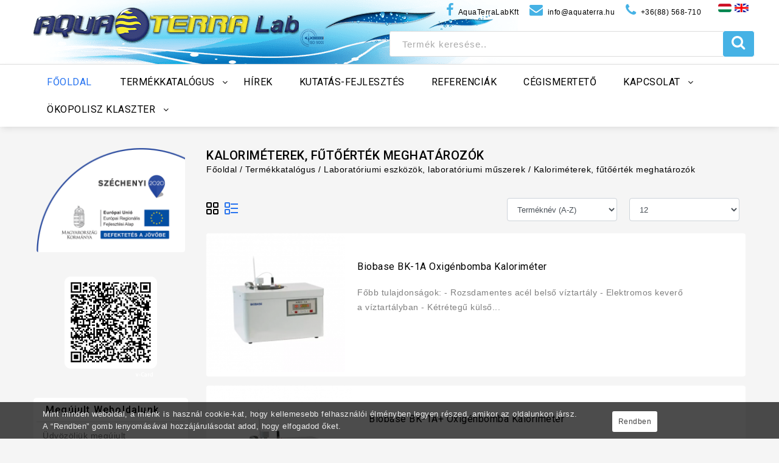

--- FILE ---
content_type: text/html; charset=UTF-8
request_url: https://www.aquaterra.hu/kalorimeterek-futoertek-meghatarozok-5
body_size: 14283
content:
<!DOCTYPE html>
<html lang="hu-HU">
    <head>
        
        <meta charset="UTF-8"/>
<meta name="viewport" content="width=device-width,user-scalable=yes">
<meta http-equiv="X-UA-Compatible" content="IE=edge">
<meta name="keywords" content="kaloriméter, fűtőérték meghatározó, oxigénbomba kaloriméter" />
<meta name="description" content="Kaloriméterek, fűtőérték meghatározók. Több mint 25 éves tapasztalat, biztos szervizháttér." />
<meta name="csrf-token" content="hyntTrmRKMPYQV6y3Cz7UwHMXU9TvIwhl0gfmCWX" />

<base href=""/>


<script type='text/javascript'>
    /* <![CDATA[ */
    var main_url = "https://www.aquaterra.hu";
    var wp_megamenu_params = {"wpmm_mobile_toggle_option":"toggle_standard", "wpmm_event_behavior":"click_submenu", "wpmm_ajaxurl":main_url+"\/wordpress\/martuza\/wp-admin\/admin-ajax.php", "wpmm_ajax_nonce":"73d0c42bce", "check_woocommerce_enabled":"true", "wpmm_mlabel_animation_type":"none", "wpmm_animation_delay":"2s", "wpmm_animation_duration":"3s", "wpmm_animation_iteration_count":"1", "enable_mobile":"1"};
    var wc_add_to_cart_params = {"ajax_url":"\/wordpress\/martuza\/wp-admin\/admin-ajax.php", "wc_ajax_url":"\/wordpress\/martuza\/?wc-ajax=%%endpoint%%", "i18n_view_cart":"View cart", "cart_url":main_url+"\/wordpress\/martuza\/cart\/", "is_cart":"", "cart_redirect_after_add":"no"};
    var php_var = {"wntr_loadmore":"", "wntr_pagination":"", "wntr_nomore":""};
    /* ]]> */
</script>


<title>Kaloriméterek, fűtőérték meghatározók</title>




<link rel="shortcut icon" type="image/x-icon" href="/frontend/assets/images/icons/favicon.ico">
<link rel="icon" type="image/png" sizes="16x16" href="/frontend/assets/images/icons/favicon-16x16.png">
<link rel="icon" type="image/png" sizes="32x32" href="/frontend/assets/images/icons/favicon-32x32.png">
<link rel="icon" type="image/png" sizes="96x96" href="/frontend/assets/images/icons/favicon-96x96.png">

<link rel="apple-touch-icon" sizes="57x57" href="/frontend/assets/images/icons/apple-icon-57x57.png">
<link rel="apple-touch-icon" sizes="60x60" href="/frontend/assets/images/icons/apple-icon-60x60.png">
<link rel="apple-touch-icon" sizes="72x72" href="/frontend/assets/images/icons/apple-icon-72x72.png">
<link rel="apple-touch-icon" sizes="76x76" href="/frontend/assets/images/icons/apple-icon-76x76.png">
<link rel="apple-touch-icon" sizes="114x114" href="/frontend/assets/images/icons/apple-icon-114x114.png">
<link rel="apple-touch-icon" sizes="120x120" href="/frontend/assets/images/icons/apple-icon-120x120.png">
<link rel="apple-touch-icon" sizes="144x144" href="/frontend/assets/images/icons/apple-icon-144x144.png">
<link rel="apple-touch-icon" sizes="152x152" href="/frontend/assets/images/icons/apple-icon-152x152.png">
<link rel="apple-touch-icon" sizes="180x180" href="/frontend/assets/images/icons/apple-icon-180x180.png">
<!--link rel="icon" type="image/png" sizes="192x192"  href="/frontend/assets/images/icons/android-icon-192x192.png"-->
<link rel="manifest" href="/frontend/assets/images/icons/manifest.json">
<meta name="msapplication-TileColor" content="#ffffff">
<meta name="msapplication-TileImage" content="/frontend/assets/images/icons/ms-icon-144x144.png">
<meta name="theme-color" content="#ffffff">

<!-- Dublin core -->
<link rel="schema.DC" href="https://purl.org/dc/elements.1.1/" />
<link rel="schema.DCTERMS" href="https://purl.org/dc/terms/" />
<meta name="DC.title" content="Kaloriméterek, fűtőérték meghatározók" />
<meta name="DC.coverage" content="Hungary" />
<meta name="DC.description" content="Kaloriméterek, fűtőérték meghatározók. Több mint 25 éves tapasztalat, biztos szervizháttér." />
<meta name="DC.format" content="text/html" />
<meta name="DC.identifier" content="https://www.aquaterra.hu" />
<meta name="DC.type" content="Text" />
<meta name="DC.subject" content="kaloriméter, fűtőérték meghatározó, oxigénbomba kaloriméter">

<!-- Open Graph Protocol -->
<meta property="og:title" content="Kaloriméterek, fűtőérték meghatározók" />
<meta property="og:type" content="website" />
<meta property="og:url" content="https://www.aquaterra.hu" />
<meta property="og:image" content="https://www.aquaterra.hu/frontend/assets/images/icons/android-icon-192x192.png" />

<link href="/favicon.ico" rel="icon"/>




<link rel='dns-prefetch' href='https://fonts.googleapis.com/' />
<link rel='dns-prefetch' href='https://s.w.org/' />

<link rel='stylesheet' id='wntr-google-fonts-css'  href='https://fonts.googleapis.com/css?family=Roboto%3A300%2C400%2C500%2C700&#038;ver=1.0.0#038;subset=latin%2Clatin-ext' type='text/css' media='all' />




<!-- Grunt CSS-A -->
    <link rel="stylesheet" href="https://www.aquaterra.hu/frontend/assets/css/main-a.min.css?v=109" type='text/css' media='all'>
<!-- Grunt -->



<link rel="stylesheet" href="https://www.aquaterra.hu/frontend/assets/css/print.css?v=109" media="print">

<link rel='stylesheet' id='wpmm-google-fonts-style-css'  href='https://fonts.googleapis.com/css?family=Open+Sans%3A400%2C300%2C300italic%2C400italic%2C600%2C600italic%2C700' type='text/css' media='all' />

<style id='dashicons-inline-css' type='text/css'>
    [data-font="Dashicons"]:before {
        font-family: 'Dashicons' !important;
        content: attr(data-icon) !important;
        speak: none !important;
        font-weight: normal !important;
        font-variant: normal !important;
        text-transform: none !important;
        line-height: 1 !important;
        font-style: normal !important;
        -webkit-font-smoothing: antialiased !important;
        -moz-osx-font-smoothing: grayscale !important;
    }
</style>

<style type='text/css'>
    #rs-demo-id {
    }
    .woocommerce form .form-row .required {
        visibility: visible;
    }
</style>







<style type='text/css'>

    #yith-quick-view-modal .yith-wcqv-main{
        background:#ffffff;
    }
    #yith-quick-view-close{
        color:#cdcdcd;
    }
    #yith-quick-view-close:hover{
        color:#ff0000;
    }
</style>
<link rel='stylesheet' id='wntr-fonts-css'  href='https://fonts.googleapis.com/css?family=Source+Sans+Pro%3A300%2C400%2C700%2C300italic%2C400italic%2C700italic%7CRoboto%3A400%2C500%2C600%2C700%2C800&amp;subset=latin%2Clatin-ext' type='text/css' media='all' />





<style type='text/css'>
    [data-font="FontAwesome"]:before {
        font-family: 'FontAwesome' !important;
        content: attr(data-icon) !important;
        speak: none !important;
        font-weight: normal !important;
        font-variant: normal !important;
        text-transform: none !important;
        line-height: 1 !important;
        font-style: normal !important;
        -webkit-font-smoothing: antialiased !important;
        -moz-osx-font-smoothing: grayscale !important;
    }
</style>




<link rel="canonical" href="https://www.aquaterra.hu/kalorimeterek-futoertek-meghatarozok-5" />
<style type='text/css'>
    .wp-megamenu-main-wrapper .wpmm-mega-menu-icon{
        font-size: 13px;
    }
</style>

<link href='https://fonts.googleapis.com/css?family=Roboto' rel='stylesheet' type='text/css' />


<noscript>
<style>
    .woocommerce-product-gallery{
        opacity: 1 !important;
    }
</style>
</noscript>



<!-- Mega menu css -->
<link rel='stylesheet' id='edn-google-fonts0' href='https://fonts.googleapis.com/css?family=Open+Sans' type='text/css' media='all' />
<link rel='stylesheet' id='edn-google-fonts-style-css' href='https://fonts.googleapis.com/css?family=Open+Sans' type='text/css' media='all' /> 
<link rel='stylesheet' id='edn-google-fonts-style2-css' href='https://fonts.googleapis.com/css?family=Open+Sans' type='text/css' media='all' /> 
<link rel='stylesheet' id='edn-google-fonts-style3-css' href='https://fonts.googleapis.com/css?family=Open+Sans' type='text/css' media='all' /> 
<link rel='stylesheet' id='edn-google-fonts-style4-css' href='https://fonts.googleapis.com/css?family=Open+Sans' type='text/css' media='all' /> 
<link rel='stylesheet' id='edn-google-fonts-style5-css' href='https://fonts.googleapis.com/css?family=Open+Sans' type='text/css' media='all' /> 

<style>
    /**
        https://codepen.io/cimmanon/pen/DgPNZv
        https://stackoverflow.com/questions/20626685/better-way-to-set-distance-between-flexbox-items
    **/
    .catalog_menu_parent_div {
        margin: 0px;
        display: flex;
        width: 100%;
        min-height: 500px;
        padding: 15px 0 !important;
        flex-direction: column;
        flex-wrap: wrap;
    }
    
    .catalog_menu_item_div {
        flex: 0.2 1 auto;
        margin: 0px;  /* and that, will result in a 10px gap */
        width: 17%;
    }


    .catalog_menu_item_div a.wp-mega-menu-link.catalog_menu_first_level_title_link {
        margin-bottom: 10px;
    }

    .catalog_menu_item_div a.wp-mega-menu-link span.wpmm-mega-menu-href-title.catalog_menu_first_level_title {
        color: #000;
        text-transform: uppercase;
        font-size: 11px !important;
        font-family: Roboto !important;
        font-weight: 500 !important;
        font-style: normal;
        letter-spacing: .5px;
        white-space: normal;
    }
    
</style>



<!-- Global site tag (gtag.js) - Google Analytics -->
<script async src="https://www.googletagmanager.com/gtag/js?id=G-VCCZXLMBK8"></script>
<script>
  window.dataLayer = window.dataLayer || [];
  function gtag(){dataLayer.push(arguments);}
  gtag('js', new Date());

  gtag('config', 'G-VCCZXLMBK8');
  gtag('config', 'AW-984404715');
</script>

<!-- Global site tag (gtag.js) - Google Analytics -->
<script async src="https://www.googletagmanager.com/gtag/js?id=G-QKSTGHW3WZ"></script>
<script>
  window.dataLayer = window.dataLayer || [];
  function gtag(){dataLayer.push(arguments);}
  gtag('js', new Date());

  gtag('config', 'G-QKSTGHW3WZ');
</script>

<!-- Global site tag (gtag.js) - Google Analytics -->
<script async src="https://www.googletagmanager.com/gtag/js?id=UA-234656617-1"></script>
<script>
  window.dataLayer = window.dataLayer || [];
  function gtag(){dataLayer.push(arguments);}
  gtag('js', new Date());

  gtag('config', 'UA-234656617-1');
</script>


        
    </head>
    <body class="
                      product-template-default single single-product theme-Martuza woocommerce woocommerce-page woocommerce-no-js masthead-fixed singular topbar wpb-js-composer vc_responsive
          ">
        <div class="preloader"></div>
        <div id="page" class="hfeed site">
            <header id="masthead" class="site-header  site-header-fix header full-width">
    <div class="header-main header-fix">

        <div class="header-top">
            <div class="theme-container">
                <div class="header-left">
                    <!-- Header LOGO-->
                    <div class="header-logo">
                        <span class="site-icon">
                            <a href="/" rel="home" class="site-title">
                                <img alt="Aquaterra logo" src="/frontend/assets/images/aquaterra-logo.png" width="831" height="105" />
                            </a>
                        </span>
                    </div>
                    <!-- Header Mob LOGO-->
                    <div class="header-mob-logo">
                        <span class="site-icon">
                            <a href="/" rel="home" class="site-title">
                                <img alt="Aquaterra logo" src="/frontend/assets/images/aquaterra-logo.png" width="831" height="105" />
                            </a>
                        </span>
                    </div>
                </div>

                <div class="contact-wrapper-div">
                    <a href="https://www.facebook.com/AquaTerraLabKft/" target="_blank" title="www.facebook.com/AquaTerraLabKft"><i class="fa fa-facebook"></i> <span class="span-facebook">AquaTerraLabKft</span></a>
                    <a href="/cdn-cgi/l/email-protection#6a03040c052a0b1b1f0b1e0f18180b44021f" target="_blank" title="info@aquaterra.hu"><i class="fa fa-envelope"></i> <span class="span-email"><span class="__cf_email__" data-cfemail="1b72757d745b7a6a6e7a6f7e69697a35736e">[email&#160;protected]</span></span></a>
                    <a href="tel:+36(88) 568-710" target="_blank" title="+36(88) 568-710"><i class="fa fa-phone"></i> <span class="span-phone">+36(88) 568-710</span></a>
                </div>

                <div class="header-right">
                    <div class="header-search">
                        <div class="header-toggle"></div>
                        <form method="get" class="woocommerce-product-search" action="/search/index">
                            <div class="product-search-widget">
                                <input type="search" autocomplete="off" class="typeahead search-field" placeholder="Termék keresése.." value="" name="keyword" title="Kérem írja be a keresni kívánt termék vagy kategória nevét!" />
                                <div class="product-search-widget-loading">
                                    <i class="fa fa-spinner fa-spin" aria-hidden="true" style="font-size:26px;"></i>
                                </div>
                            </div>
                            <button type="submit" class="search-button" name="search-button" aria-label="Keresés"><i class="fa fa-search"></i></button>
                        </form>
                    </div>
                </div>
                
                <div class="languages-selector-div">
                    <a href="/language/hu" title="Magyar"><img src="/frontend/assets/images/hu_flag.jpg" width="22" height="14" alt="Magyar" border="0"></a>
                    <a href="/language/en" title="English"><img src="/frontend/assets/images/en_flag.jpg" width="23" height="14" alt="English" border="0"></a>
                </div>
            </div>
        </div>
        <div class="header-bottom">
            <div class="theme-container">
                <!-- #site-navigation -->
                <nav id="site-navigation" class="navigation-bar main-navigation">
                    <h3 class="menu-toggle">Menu</h3>
                    <a class="screen-reader-text skip-link" href="index.html%3Fp=211.html#content" title="Skip to content">Skip to content</a>
                    <div class="mega-menu">
                        <div id="wpmm-wrap-megamenu" class="wp-megamenu-main-wrapper wpmm-ctheme-wrapper wpmega-default-theme wpmega-enabled-mobile-menu wpmm-toggle-standard wpmm-onhover wpmm-orientation-horizontal  wpmm-fade">
    <div class="wpmegamenu-toggle wpmega-enabled-menutoggle" data-responsive-breakpoint="910px">
        <div class='wp-mega-toggle-block'>
            <div class='wpmega-closeblock'><i class='dashicons dashicons-menu'></i>
            </div>
            <div class='wpmega-openblock'><i class='dashicons dashicons-no'></i>
            </div>
            <div class='menutoggle'>MENÜ</div>
        </div>
    </div>
    <ul id="wpmega-menu-megamenu" class="wpmm-mega-wrapper" data-advanced-click="wpmm-click-submenu" data-trigger-effect="wpmm-onhover">
        
        <li class='menu-item wpmega-menu-flyout wpmega-show-arrow wpmm-menu-align-left wpmega-hide-menu-icon wpmega-flyout-horizontal-right menu-item-depth-0 no-dropdown current-menu-item current_page_item'>
            <a class="wp-mega-menu-link" href="/"><span class="wpmm-mega-menu-href-title">Főoldal</span></a>
        </li>
             
        <li class="menu-item menu-item-type-taxonomy menu-item-has-children wpmega-menu-megamenu wpmega-show-arrow wpmm-menu-align-left wpmega-hide-menu-icon wpmega-horizontal-full-width menu-item-depth-0 no-dropdown">
<a class="wp-mega-menu-link" href="#"><span class="wpmm-mega-menu-href-title">Termékkatalógus</span></a><div class="wpmm-sub-menu-wrap" id="product_catalog_menu_wrapper_div"><div class="wpmm-sub-menu-wrapper wpmm-menu0"><div class="catalog_menu_parent_div">
<div class="catalog_menu_item_div">
<a class="wp-mega-menu-link catalog_menu_first_level_title_link" href="/fizikai-parametereket-mero-eszkozok-5"><span class="wpmm-mega-menu-href-title catalog_menu_first_level_title">Fizikai paramétereket mérő eszközök</span></a><div class="wpmm-sub-menu-wrapper wpmm-menu1"><ul class="wp-mega-sub-menu masodszintul">
<li class="menu-item wpmega-show-arrow wpmm-menu-align-left wpmega-hide-menu-icon menu-item-depth-2 no-dropdown"><a class="wp-mega-menu-link" href="/polarimeterek-7"><span class="wpmm-mega-menu-href-title">Polariméterek</span></a></li>
<li class="menu-item wpmega-show-arrow wpmm-menu-align-left wpmega-hide-menu-icon menu-item-depth-2 no-dropdown"><a class="wp-mega-menu-link" href="/automata-surusegmero-kezi-surusegmero-5"><span class="wpmm-mega-menu-href-title">Automata sűrűségmérő, kézi sűrűségmérő</span></a></li>
<li class="menu-item wpmega-show-arrow wpmm-menu-align-left wpmega-hide-menu-icon menu-item-depth-2 no-dropdown"><a class="wp-mega-menu-link" href="/refraktometerek-7"><span class="wpmm-mega-menu-href-title">Refraktométerek</span></a></li>
<li class="menu-item wpmega-show-arrow wpmm-menu-align-left wpmega-hide-menu-icon menu-item-depth-2 no-dropdown"><a class="wp-mega-menu-link" href="/automata-olvadaspont-merok-5"><span class="wpmm-mega-menu-href-title">Olvadáspont mérők</span></a></li>
<li class="menu-item wpmega-show-arrow wpmm-menu-align-left wpmega-hide-menu-icon menu-item-depth-2 no-dropdown"><a class="wp-mega-menu-link" href="/eromerok-sulymerok"><span class="wpmm-mega-menu-href-title">Erőmérők, súlymérők</span></a></li>
<li class="menu-item wpmega-show-arrow wpmm-menu-align-left wpmega-hide-menu-icon menu-item-depth-2 no-dropdown"><a class="wp-mega-menu-link" href="/hosszmerok"><span class="wpmm-mega-menu-href-title">Hosszmérők</span></a></li>
<li class="menu-item wpmega-show-arrow wpmm-menu-align-left wpmega-hide-menu-icon menu-item-depth-2 no-dropdown"><a class="wp-mega-menu-link" href="/nyomatekmerok"><span class="wpmm-mega-menu-href-title">Nyomatékmérők</span></a></li>
<li class="menu-item wpmega-show-arrow wpmm-menu-align-left wpmega-hide-menu-icon menu-item-depth-2 no-dropdown"><a class="wp-mega-menu-link" href="/retegvastagsagmerok"><span class="wpmm-mega-menu-href-title">Rétegvastagságmérők</span></a></li>
<li class="menu-item wpmega-show-arrow wpmm-menu-align-left wpmega-hide-menu-icon menu-item-depth-2 no-dropdown"><a class="wp-mega-menu-link" href="/ultrahangos-vastagsagmerok"><span class="wpmm-mega-menu-href-title">Ultrahangos vastagságmérők</span></a></li>
<li class="menu-item wpmega-show-arrow wpmm-menu-align-left wpmega-hide-menu-icon menu-item-depth-2 no-dropdown"><a class="wp-mega-menu-link" href="/kemenysegmerok"><span class="wpmm-mega-menu-href-title">Keménységmérők</span></a></li>
<li class="menu-item wpmega-show-arrow wpmm-menu-align-left wpmega-hide-menu-icon menu-item-depth-2 no-dropdown"><a class="wp-mega-menu-link" href="/fenymero-muszerek"><span class="wpmm-mega-menu-href-title">Fénymérő műszerek</span></a></li>
<li class="menu-item wpmega-show-arrow wpmm-menu-align-left wpmega-hide-menu-icon menu-item-depth-2 no-dropdown"><a class="wp-mega-menu-link" href="/zajszintmerok"><span class="wpmm-mega-menu-href-title">Zajszintmérők</span></a></li>
</ul></div>
</div>
<div class="catalog_menu_item_div">
<a class="wp-mega-menu-link catalog_menu_first_level_title_link" href="/laboratoriumi-eszkozok-laboratoriumi-muszerek-6"><span class="wpmm-mega-menu-href-title catalog_menu_first_level_title">Laboratóriumi eszközök, laboratóriumi műszerek</span></a><div class="wpmm-sub-menu-wrapper wpmm-menu1"><ul class="wp-mega-sub-menu masodszintul">
<li class="menu-item wpmega-show-arrow wpmm-menu-align-left wpmega-hide-menu-icon menu-item-depth-2 no-dropdown"><a class="wp-mega-menu-link" href="/autoklavok-gozsterilizalok-sterilizalok"><span class="wpmm-mega-menu-href-title">Autoklávok, gőzsterilizálók, sterilizálók</span></a></li>
<li class="menu-item wpmega-show-arrow wpmm-menu-align-left wpmega-hide-menu-icon menu-item-depth-2 no-dropdown"><a class="wp-mega-menu-link" href="/automata-elisa-analizatorok-6"><span class="wpmm-mega-menu-href-title">Automata ELISA analizátorok</span></a></li>
<li class="menu-item wpmega-show-arrow wpmm-menu-align-left wpmega-hide-menu-icon menu-item-depth-2 no-dropdown"><a class="wp-mega-menu-link" href="/blokk-termosztatok-es-blokkhutok-6"><span class="wpmm-mega-menu-href-title">Blokk termosztátok és blokkhűtők</span></a></li>
<li class="menu-item wpmega-show-arrow wpmm-menu-align-left wpmega-hide-menu-icon menu-item-depth-2 no-dropdown"><a class="wp-mega-menu-link" href="/daralok-orlok-homogenizalok-6"><span class="wpmm-mega-menu-href-title">Darálók, örlők, homogenizálók</span></a></li>
<li class="menu-item wpmega-show-arrow wpmm-menu-align-left wpmega-hide-menu-icon menu-item-depth-2 no-dropdown"><a class="wp-mega-menu-link" href="/elisa-olvasok-microplate-olvasok-7"><span class="wpmm-mega-menu-href-title">ELISA olvasók, Microplate olvasók</span></a></li>
<li class="menu-item wpmega-show-arrow wpmm-menu-align-left wpmega-hide-menu-icon menu-item-depth-2 no-dropdown"><a class="wp-mega-menu-link" href="/szinmerk-6"><span class="wpmm-mega-menu-href-title">Professzionális színmérők</span></a></li>
<li class="menu-item wpmega-show-arrow wpmm-menu-align-left wpmega-hide-menu-icon menu-item-depth-2 no-dropdown"><a class="wp-mega-menu-link" href="/folyadekadagolo-eszkozok-6"><span class="wpmm-mega-menu-href-title">Folyadékadagoló eszközök</span></a></li>
<li class="menu-item wpmega-show-arrow wpmm-menu-align-left wpmega-hide-menu-icon menu-item-depth-2 no-dropdown"><a class="wp-mega-menu-link" href="/immerzios-hutok-bemerulo-hutok-recirkulacios-hutok-5"><span class="wpmm-mega-menu-href-title">Immerziós hűtők, bemerülő hűtők, recirkulációs hűtők</span></a></li>
<li class="menu-item wpmega-show-arrow wpmm-menu-align-left wpmega-hide-menu-icon menu-item-depth-2 no-dropdown"><a class="wp-mega-menu-link" href="/izzito-kemencek-6"><span class="wpmm-mega-menu-href-title">Izzítókemencék</span></a></li>
<li class="menu-item wpmega-show-arrow wpmm-menu-align-left wpmega-hide-menu-icon menu-item-depth-2 no-dropdown"><a class="wp-mega-menu-link" href="/kalorimeterek-futoertek-meghatarozok-5"><span class="wpmm-mega-menu-href-title">Kaloriméterek, fűtőérték meghatározók</span></a></li>
<li class="menu-item wpmega-show-arrow wpmm-menu-align-left wpmega-hide-menu-icon menu-item-depth-2 no-dropdown"><a class="wp-mega-menu-link" href="/laboratoriumi-es-feluzemi-reaktor-7"><span class="wpmm-mega-menu-href-title">Laboratóriumi és félüzemi reaktor</span></a></li>
<li class="menu-item wpmega-show-arrow wpmm-menu-align-left wpmega-hide-menu-icon menu-item-depth-2 no-dropdown"><a class="wp-mega-menu-link" href="/magneses-keverok"><span class="wpmm-mega-menu-href-title">Mágneses keverők</span></a></li>
<li class="menu-item wpmega-show-arrow wpmm-menu-align-left wpmega-hide-menu-icon menu-item-depth-2 no-dropdown"><a class="wp-mega-menu-link" href="/labormerleg-5"><span class="wpmm-mega-menu-href-title">Laboratóriumi mérlegek, ipari mérlegek</span></a></li>
<li class="menu-item wpmega-show-arrow wpmm-menu-align-left wpmega-hide-menu-icon menu-item-depth-2 no-dropdown"><a class="wp-mega-menu-link" href="/laborcentrifugak-6"><span class="wpmm-mega-menu-href-title">Laboratóriumi centrifugák</span></a></li>
<li class="menu-item wpmega-show-arrow wpmm-menu-align-left wpmega-hide-menu-icon menu-item-depth-2 no-dropdown"><a class="wp-mega-menu-link" href="/liofilizalok-liofilezk-fagyasztva-szaritok-7"><span class="wpmm-mega-menu-href-title">Liofilizálók, liofilezők, fagyasztva szárítók</span></a></li>
<li class="menu-item wpmega-show-arrow wpmm-menu-align-left wpmega-hide-menu-icon menu-item-depth-2 no-dropdown"><a class="wp-mega-menu-link" href="/melegito-lapok-6"><span class="wpmm-mega-menu-href-title">Melegítő lapok, lombikmelegítők</span></a></li>
<li class="menu-item wpmega-show-arrow wpmm-menu-align-left wpmega-hide-menu-icon menu-item-depth-2 no-dropdown"><a class="wp-mega-menu-link" href="/microplate-mosok-mikrolemez-mosok-7"><span class="wpmm-mega-menu-href-title">Microplate mosók, mikrolemez mosók</span></a></li>
<li class="menu-item wpmega-show-arrow wpmm-menu-align-left wpmega-hide-menu-icon menu-item-depth-2 no-dropdown"><a class="wp-mega-menu-link" href="/mikroszkopok-11"><span class="wpmm-mega-menu-href-title">Mikroszkópok</span></a></li>
<li class="menu-item wpmega-show-arrow wpmm-menu-align-left wpmega-hide-menu-icon menu-item-depth-2 no-dropdown"><a class="wp-mega-menu-link" href="/razogepek-2"><span class="wpmm-mega-menu-href-title">Rázógépek</span></a></li>
<li class="menu-item wpmega-show-arrow wpmm-menu-align-left wpmega-hide-menu-icon menu-item-depth-2 no-dropdown"><a class="wp-mega-menu-link" href="/mikrohullamu-roncsolo-5"><span class="wpmm-mega-menu-href-title">Roncsolók, mikrohullámú roncsoló</span></a></li>
<li class="menu-item wpmega-show-arrow wpmm-menu-align-left wpmega-hide-menu-icon menu-item-depth-2 no-dropdown"><a class="wp-mega-menu-link" href="/rotacios-vakuumbeparlok-6"><span class="wpmm-mega-menu-href-title">Rotációs vákuumbepárlók</span></a></li>
<li class="menu-item wpmega-show-arrow wpmm-menu-align-left wpmega-hide-menu-icon menu-item-depth-2 no-dropdown"><a class="wp-mega-menu-link" href="/rotrotacios-viszkozimeterek-5"><span class="wpmm-mega-menu-href-title">Rotációs viszkoziméterek</span></a></li>
<li class="menu-item wpmega-show-arrow wpmm-menu-align-left wpmega-hide-menu-icon menu-item-depth-2 no-dropdown"><a class="wp-mega-menu-link" href="/soxhlet-extraktorok-5"><span class="wpmm-mega-menu-href-title">Soxhlet extraktorok</span></a></li>
<li class="menu-item wpmega-show-arrow wpmm-menu-align-left wpmega-hide-menu-icon menu-item-depth-2 no-dropdown"><a class="wp-mega-menu-link" href="/spektrofotometer-5"><span class="wpmm-mega-menu-href-title">Spektrofotométer</span></a></li>
<li class="menu-item wpmega-show-arrow wpmm-menu-align-left wpmega-hide-menu-icon menu-item-depth-2 no-dropdown"><a class="wp-mega-menu-link" href="/szitak-szitarazok-6"><span class="wpmm-mega-menu-href-title">Sziták, szitarázók</span></a></li>
<li class="menu-item wpmega-show-arrow wpmm-menu-align-left wpmega-hide-menu-icon menu-item-depth-2 no-dropdown"><a class="wp-mega-menu-link" href="/vakuumszivattyuk-vakuumpumpak"><span class="wpmm-mega-menu-href-title">Vákuumszivattyúk, vákuumpumpák</span></a></li>
<li class="menu-item wpmega-show-arrow wpmm-menu-align-left wpmega-hide-menu-icon menu-item-depth-2 no-dropdown"><a class="wp-mega-menu-link" href="/vizfurdok-olajfurdok-homokfurdok"><span class="wpmm-mega-menu-href-title">Vízfürdők, olajfürdők, homokfürdők</span></a></li>
<li class="menu-item wpmega-show-arrow wpmm-menu-align-left wpmega-hide-menu-icon menu-item-depth-2 no-dropdown"><a class="wp-mega-menu-link" href="/szaras-keverok"><span class="wpmm-mega-menu-href-title">Száras keverők</span></a></li>
</ul></div>
</div>
<div class="catalog_menu_item_div">
<a class="wp-mega-menu-link catalog_menu_first_level_title_link" href="/laboratoriumi-berendezesek-6"><span class="wpmm-mega-menu-href-title catalog_menu_first_level_title">Laboratóriumi berendezések</span></a><div class="wpmm-sub-menu-wrapper wpmm-menu1"><ul class="wp-mega-sub-menu masodszintul">
<li class="menu-item wpmega-show-arrow wpmm-menu-align-left wpmega-hide-menu-icon menu-item-depth-2 no-dropdown"><a class="wp-mega-menu-link" href="/biztonsagi-taroloszekrenyek-6"><span class="wpmm-mega-menu-href-title">Biztonsági tárolószekrények</span></a></li>
<li class="menu-item wpmega-show-arrow wpmm-menu-align-left wpmega-hide-menu-icon menu-item-depth-2 no-dropdown"><a class="wp-mega-menu-link" href="/co2-termosztatok-szen-dioxid-inkubatorok-6"><span class="wpmm-mega-menu-href-title">CO2 inkubátorok, CO2 termosztátok, Szén-dioxid inkubátorok</span></a></li>
<li class="menu-item wpmega-show-arrow wpmm-menu-align-left wpmega-hide-menu-icon menu-item-depth-2 no-dropdown"><a class="wp-mega-menu-link" href="/gazgeneratorok-6"><span class="wpmm-mega-menu-href-title">Gázgenerátorok</span></a></li>
<li class="menu-item wpmega-show-arrow wpmm-menu-align-left wpmega-hide-menu-icon menu-item-depth-2 no-dropdown"><a class="wp-mega-menu-link" href="/inkubatorok-8"><span class="wpmm-mega-menu-href-title">Inkubátorok, termosztátszekrények</span></a></li>
<li class="menu-item wpmega-show-arrow wpmm-menu-align-left wpmega-hide-menu-icon menu-item-depth-2 no-dropdown"><a class="wp-mega-menu-link" href="/klimakamra-7"><span class="wpmm-mega-menu-href-title">Klímakamrák, növénynevelő kamrák</span></a></li>
<li class="menu-item wpmega-show-arrow wpmm-menu-align-left wpmega-hide-menu-icon menu-item-depth-2 no-dropdown"><a class="wp-mega-menu-link" href="/laboratoriumi-butorok-7"><span class="wpmm-mega-menu-href-title">Laboratóriumi bútorok, laboratóriumi székek</span></a></li>
<li class="menu-item wpmega-show-arrow wpmm-menu-align-left wpmega-hide-menu-icon menu-item-depth-2 no-dropdown"><a class="wp-mega-menu-link" href="/laboratoriumi-jeggyartok-5"><span class="wpmm-mega-menu-href-title">Laboratóriumi jéggyártók, jégkocka gépek</span></a></li>
<li class="menu-item wpmega-show-arrow wpmm-menu-align-left wpmega-hide-menu-icon menu-item-depth-2 no-dropdown"><a class="wp-mega-menu-link" href="/laboratoriumi-hutoszekrenyek-laboratoriumi-fagyasztok-6"><span class="wpmm-mega-menu-href-title">Laboratóriumi hűtőszekrények, laboratóriumi fagyasztók</span></a></li>
<li class="menu-item wpmega-show-arrow wpmm-menu-align-left wpmega-hide-menu-icon menu-item-depth-2 no-dropdown"><a class="wp-mega-menu-link" href="/salvislab-labor-mosogatogepek-5"><span class="wpmm-mega-menu-href-title">Laboratóriumi mosogató és szárító gépek</span></a></li>
<li class="menu-item wpmega-show-arrow wpmm-menu-align-left wpmega-hide-menu-icon menu-item-depth-2 no-dropdown"><a class="wp-mega-menu-link" href="/lambox-5"><span class="wpmm-mega-menu-href-title">Lamináris áramlású fülkék, steril fülkék</span></a></li>
<li class="menu-item wpmega-show-arrow wpmm-menu-align-left wpmega-hide-menu-icon menu-item-depth-2 no-dropdown"><a class="wp-mega-menu-link" href="/legzuhany-fulkek-tisztateri-atado-ablakok"><span class="wpmm-mega-menu-href-title">Légzuhany fülkék, tisztatéri átadó ablakok</span></a></li>
<li class="menu-item wpmega-show-arrow wpmm-menu-align-left wpmega-hide-menu-icon menu-item-depth-2 no-dropdown"><a class="wp-mega-menu-link" href="/levego-tisztitok-legtisztitok-6"><span class="wpmm-mega-menu-href-title">Levegő tisztítók, légtisztítók</span></a></li>
<li class="menu-item wpmega-show-arrow wpmm-menu-align-left wpmega-hide-menu-icon menu-item-depth-2 no-dropdown"><a class="wp-mega-menu-link" href="/szaritoszekrenyek-3"><span class="wpmm-mega-menu-href-title">Szárítószekrények</span></a></li>
<li class="menu-item wpmega-show-arrow wpmm-menu-align-left wpmega-hide-menu-icon menu-item-depth-2 no-dropdown"><a class="wp-mega-menu-link" href="/vegyifulke-elszivofulke-elszivorendszerek-6"><span class="wpmm-mega-menu-href-title">Vegyifülke, elszívófülke, elszívó karok, elszívórendszerek</span></a></li>
<li class="menu-item wpmega-show-arrow wpmm-menu-align-left wpmega-hide-menu-icon menu-item-depth-2 no-dropdown"><a class="wp-mega-menu-link" href="/viztisztitok-7"><span class="wpmm-mega-menu-href-title">Laboratóriumi víztisztítók</span></a></li>
</ul></div>
</div>
<div class="catalog_menu_item_div">
<a class="wp-mega-menu-link catalog_menu_first_level_title_link" href="/biotechnologiai-muszerek-6"><span class="wpmm-mega-menu-href-title catalog_menu_first_level_title">Biotechnológia, LifeScience</span></a><div class="wpmm-sub-menu-wrapper wpmm-menu1"><ul class="wp-mega-sub-menu masodszintul">
<li class="menu-item wpmega-show-arrow wpmm-menu-align-left wpmega-hide-menu-icon menu-item-depth-2 no-dropdown"><a class="wp-mega-menu-link" href="/elektroforezis-keszulekek-6"><span class="wpmm-mega-menu-href-title">Elektroforézis készülékek</span></a></li>
<li class="menu-item wpmega-show-arrow wpmm-menu-align-left wpmega-hide-menu-icon menu-item-depth-2 no-dropdown"><a class="wp-mega-menu-link" href="/geldokumentacios-rendszerek-7"><span class="wpmm-mega-menu-href-title">Géldokumentációs rendszerek</span></a></li>
<li class="menu-item wpmega-show-arrow wpmm-menu-align-left wpmega-hide-menu-icon menu-item-depth-2 no-dropdown"><a class="wp-mega-menu-link" href="/hibridizacios-kamrak-6"><span class="wpmm-mega-menu-href-title">Hibridizációs kamrák</span></a></li>
<li class="menu-item wpmega-show-arrow wpmm-menu-align-left wpmega-hide-menu-icon menu-item-depth-2 no-dropdown"><a class="wp-mega-menu-link" href="/luminometerek-6"><span class="wpmm-mega-menu-href-title">Luminométerek</span></a></li>
<li class="menu-item wpmega-show-arrow wpmm-menu-align-left wpmega-hide-menu-icon menu-item-depth-2 no-dropdown"><a class="wp-mega-menu-link" href="/microplate-olvasok-8"><span class="wpmm-mega-menu-href-title">Microplate olvasók</span></a></li>
<li class="menu-item wpmega-show-arrow wpmm-menu-align-left wpmega-hide-menu-icon menu-item-depth-2 no-dropdown"><a class="wp-mega-menu-link" href="/microplate-mosok-8"><span class="wpmm-mega-menu-href-title">Microplate mosók</span></a></li>
<li class="menu-item wpmega-show-arrow wpmm-menu-align-left wpmega-hide-menu-icon menu-item-depth-2 no-dropdown"><a class="wp-mega-menu-link" href="/mikrobiologiai-gyorstesztek-7"><span class="wpmm-mega-menu-href-title">Mikrobiológiai gyorstesztek</span></a></li>
<li class="menu-item wpmega-show-arrow wpmm-menu-align-left wpmega-hide-menu-icon menu-item-depth-2 no-dropdown"><a class="wp-mega-menu-link" href="/mikrobiologiai-homogenizalok-7"><span class="wpmm-mega-menu-href-title">Mikrobiológiai homogenizálók</span></a></li>
<li class="menu-item wpmega-show-arrow wpmm-menu-align-left wpmega-hide-menu-icon menu-item-depth-2 no-dropdown"><a class="wp-mega-menu-link" href="/mikrobiologiai-steril-zacskok-homogenizalo-zacskok-5"><span class="wpmm-mega-menu-href-title">Mikrobiológiai steril zacskók, homogenizáló zacskók</span></a></li>
<li class="menu-item wpmega-show-arrow wpmm-menu-align-left wpmega-hide-menu-icon menu-item-depth-2 no-dropdown"><a class="wp-mega-menu-link" href="/pcr-keszulekek-8"><span class="wpmm-mega-menu-href-title">PCR készülékek</span></a></li>
<li class="menu-item wpmega-show-arrow wpmm-menu-align-left wpmega-hide-menu-icon menu-item-depth-2 no-dropdown"><a class="wp-mega-menu-link" href="/telepszamlalok-6"><span class="wpmm-mega-menu-href-title">Telepszámlálók, kolónia számlálók</span></a></li>
<li class="menu-item wpmega-show-arrow wpmm-menu-align-left wpmega-hide-menu-icon menu-item-depth-2 no-dropdown"><a class="wp-mega-menu-link" href="/nukleinsav-extrakcios-rendszerek"><span class="wpmm-mega-menu-href-title">Nukleinsav extrakciós rendszerek</span></a></li>
</ul></div>
</div>
<div class="catalog_menu_item_div">
<a class="wp-mega-menu-link catalog_menu_first_level_title_link" href="/terepi-meromuszerek-vizmonitoring-online-monitoring-6"><span class="wpmm-mega-menu-href-title catalog_menu_first_level_title">Terepi mérőműszerek, vízmonitoring, online monitoring</span></a><div class="wpmm-sub-menu-wrapper wpmm-menu1"><ul class="wp-mega-sub-menu masodszintul">
<li class="menu-item wpmega-show-arrow wpmm-menu-align-left wpmega-hide-menu-icon menu-item-depth-2 no-dropdown"><a class="wp-mega-menu-link" href="/nehezfem-analizatorok-5"><span class="wpmm-mega-menu-href-title">Nehézfém analizátorok</span></a></li>
<li class="menu-item wpmega-show-arrow wpmm-menu-align-left wpmega-hide-menu-icon menu-item-depth-2 no-dropdown"><a class="wp-mega-menu-link" href="/monitoring-merallomasok-5"><span class="wpmm-mega-menu-href-title">Monitoring mérőállomások</span></a></li>
<li class="menu-item wpmega-show-arrow wpmm-menu-align-left wpmega-hide-menu-icon menu-item-depth-2 no-dropdown"><a class="wp-mega-menu-link" href="/optikai-elv-analizatorok-5"><span class="wpmm-mega-menu-href-title">Optikai elvű műszerek</span></a></li>
<li class="menu-item wpmega-show-arrow wpmm-menu-align-left wpmega-hide-menu-icon menu-item-depth-2 no-dropdown"><a class="wp-mega-menu-link" href="/sugarzasmerok-5"><span class="wpmm-mega-menu-href-title">Sugárzásmérők</span></a></li>
<li class="menu-item wpmega-show-arrow wpmm-menu-align-left wpmega-hide-menu-icon menu-item-depth-2 no-dropdown"><a class="wp-mega-menu-link" href="/elektrokemiai-muszerek-12"><span class="wpmm-mega-menu-href-title">Terepi elektrokémiai műszerek</span></a></li>
<li class="menu-item wpmega-show-arrow wpmm-menu-align-left wpmega-hide-menu-icon menu-item-depth-2 no-dropdown"><a class="wp-mega-menu-link" href="/terepi-vizsgalo-kofferek"><span class="wpmm-mega-menu-href-title">Terepi vizsgáló kofferek</span></a></li>
</ul></div>
</div>
<div class="catalog_menu_item_div">
<a class="wp-mega-menu-link catalog_menu_first_level_title_link" href="/viz-es-talajvizsgalat-5"><span class="wpmm-mega-menu-href-title catalog_menu_first_level_title">Víz és talajvizsgálat</span></a><div class="wpmm-sub-menu-wrapper wpmm-menu1"><ul class="wp-mega-sub-menu masodszintul">
<li class="menu-item wpmega-show-arrow wpmm-menu-align-left wpmega-hide-menu-icon menu-item-depth-2 no-dropdown"><a class="wp-mega-menu-link" href="/elektrokemiai-muszerek-14"><span class="wpmm-mega-menu-href-title">Elektrokémiai műszerek</span></a></li>
<li class="menu-item wpmega-show-arrow wpmm-menu-align-left wpmega-hide-menu-icon menu-item-depth-2 no-dropdown"><a class="wp-mega-menu-link" href="/flokkulacio-vizsgalat-flokkulacio-tesztelo-allomas-5"><span class="wpmm-mega-menu-href-title">Flokkuláció vizsgálat, flokkuláció tesztelő állomás</span></a></li>
<li class="menu-item wpmega-show-arrow wpmm-menu-align-left wpmega-hide-menu-icon menu-item-depth-2 no-dropdown"><a class="wp-mega-menu-link" href="/fotometerek-zavarossagmerok-mikroszkopok-5"><span class="wpmm-mega-menu-href-title">Fotométerek, zavarosságmérők, mikroszkópok</span></a></li>
<li class="menu-item wpmega-show-arrow wpmm-menu-align-left wpmega-hide-menu-icon menu-item-depth-2 no-dropdown"><a class="wp-mega-menu-link" href="/elektrodok-5"><span class="wpmm-mega-menu-href-title">Laboratóriumi és ipari elektródok</span></a></li>
<li class="menu-item wpmega-show-arrow wpmm-menu-align-left wpmega-hide-menu-icon menu-item-depth-2 no-dropdown"><a class="wp-mega-menu-link" href="/laboratoriumi-nehezfem-analizator-5"><span class="wpmm-mega-menu-href-title">Laboratóriumi nehézfém analizátor</span></a></li>
<li class="menu-item wpmega-show-arrow wpmm-menu-align-left wpmega-hide-menu-icon menu-item-depth-2 no-dropdown"><a class="wp-mega-menu-link" href="/mintaveteli-es-szallito-eszkozok-5"><span class="wpmm-mega-menu-href-title">Mintavételi és szállító eszközök</span></a></li>
<li class="menu-item wpmega-show-arrow wpmm-menu-align-left wpmega-hide-menu-icon menu-item-depth-2 no-dropdown"><a class="wp-mega-menu-link" href="/talajlegzes-komposztlegzes-es-boi-mero-5"><span class="wpmm-mega-menu-href-title">Talajlégzés, komposztlégzés és BOI mérő</span></a></li>
<li class="menu-item wpmega-show-arrow wpmm-menu-align-left wpmega-hide-menu-icon menu-item-depth-2 no-dropdown"><a class="wp-mega-menu-link" href="/terepi-viz-es-talajvizsgalati-eszkozok-5"><span class="wpmm-mega-menu-href-title">Terepi víz és talajvizsgálati eszközök</span></a></li>
<li class="menu-item wpmega-show-arrow wpmm-menu-align-left wpmega-hide-menu-icon menu-item-depth-2 no-dropdown"><a class="wp-mega-menu-link" href="/vizanalitikai-gyorstesztek-7"><span class="wpmm-mega-menu-href-title">Vízanalitikai gyorstesztek</span></a></li>
<li class="menu-item wpmega-show-arrow wpmm-menu-align-left wpmega-hide-menu-icon menu-item-depth-2 no-dropdown"><a class="wp-mega-menu-link" href="/lovibond-reagensek-9"><span class="wpmm-mega-menu-href-title">Vízanalitikai reagensek, vízanalitikai tabletták, porok</span></a></li>
</ul></div>
</div>
<div class="catalog_menu_item_div">
<a class="wp-mega-menu-link catalog_menu_first_level_title_link" href="/vegyszerek-standardek-pufferek-es-kalibralo-oldatok-6"><span class="wpmm-mega-menu-href-title catalog_menu_first_level_title">Vegyszerek, standardek, pufferek és kalibráló oldatok</span></a><div class="wpmm-sub-menu-wrapper wpmm-menu1"><ul class="wp-mega-sub-menu masodszintul">
<li class="menu-item wpmega-show-arrow wpmm-menu-align-left wpmega-hide-menu-icon menu-item-depth-2 no-dropdown"><a class="wp-mega-menu-link" href="/icp-ms-icp-oes-egyelemes-monoelemes-standardek-7"><span class="wpmm-mega-menu-href-title">ICP-MS, ICP-OES egyelemes, monoelemes standardek</span></a></li>
<li class="menu-item wpmega-show-arrow wpmm-menu-align-left wpmega-hide-menu-icon menu-item-depth-2 no-dropdown"><a class="wp-mega-menu-link" href="/ionersseg-beallito-oldatok-7"><span class="wpmm-mega-menu-href-title">Ionerősség beállító oldatok</span></a></li>
<li class="menu-item wpmega-show-arrow wpmm-menu-align-left wpmega-hide-menu-icon menu-item-depth-2 no-dropdown"><a class="wp-mega-menu-link" href="/ionszelektiv-elektrod-standardek-7"><span class="wpmm-mega-menu-href-title">Ionszelektív elektród standardek</span></a></li>
<li class="menu-item wpmega-show-arrow wpmm-menu-align-left wpmega-hide-menu-icon menu-item-depth-2 no-dropdown"><a class="wp-mega-menu-link" href="/oldatok-elektrod-karbantartasahoz-tarolasahoz-es-tisztitasahoz-7"><span class="wpmm-mega-menu-href-title">Oldatok elektród karbantartásához, tárolásához és tisztításához</span></a></li>
<li class="menu-item wpmega-show-arrow wpmm-menu-align-left wpmega-hide-menu-icon menu-item-depth-2 no-dropdown"><a class="wp-mega-menu-link" href="/ph-kalibralo-oldatok-ph-standardek-ph-pufferek-6"><span class="wpmm-mega-menu-href-title">pH kalibráló oldatok, pH standardek, pH pufferek</span></a></li>
<li class="menu-item wpmega-show-arrow wpmm-menu-align-left wpmega-hide-menu-icon menu-item-depth-2 no-dropdown"><a class="wp-mega-menu-link" href="/redox-standardek-5"><span class="wpmm-mega-menu-href-title">Redox standardek</span></a></li>
<li class="menu-item wpmega-show-arrow wpmm-menu-align-left wpmega-hide-menu-icon menu-item-depth-2 no-dropdown"><a class="wp-mega-menu-link" href="/vezetkepesseg-standardek-5"><span class="wpmm-mega-menu-href-title">Vezetőképesség standardek</span></a></li>
<li class="menu-item wpmega-show-arrow wpmm-menu-align-left wpmega-hide-menu-icon menu-item-depth-2 no-dropdown"><a class="wp-mega-menu-link" href="/icp-ms-icp-oes-multielemes-tobb-elemes-standardek-8"><span class="wpmm-mega-menu-href-title">ICP-MS, ICP-OES multielemes, több elemes standardek</span></a></li>
</ul></div>
</div>
<div class="catalog_menu_item_div">
<a class="wp-mega-menu-link catalog_menu_first_level_title_link" href="/analitikai-nagymuszerek-6"><span class="wpmm-mega-menu-href-title catalog_menu_first_level_title">Analitikai nagyműszerek</span></a><div class="wpmm-sub-menu-wrapper wpmm-menu1"><ul class="wp-mega-sub-menu masodszintul">
<li class="menu-item wpmega-show-arrow wpmm-menu-align-left wpmega-hide-menu-icon menu-item-depth-2 no-dropdown"><a class="wp-mega-menu-link" href="/elemanalizator-5"><span class="wpmm-mega-menu-href-title">Elemanalizátor</span></a></li>
<li class="menu-item wpmega-show-arrow wpmm-menu-align-left wpmega-hide-menu-icon menu-item-depth-2 no-dropdown"><a class="wp-mega-menu-link" href="/langfotometerek-8"><span class="wpmm-mega-menu-href-title">Lángfotométerek</span></a></li>
<li class="menu-item wpmega-show-arrow wpmm-menu-align-left wpmega-hide-menu-icon menu-item-depth-2 no-dropdown"><a class="wp-mega-menu-link" href="/toc-merk-6"><span class="wpmm-mega-menu-href-title">TOC mérők</span></a></li>
<li class="menu-item wpmega-show-arrow wpmm-menu-align-left wpmega-hide-menu-icon menu-item-depth-2 no-dropdown"><a class="wp-mega-menu-link" href="/gazkromatografok"><span class="wpmm-mega-menu-href-title">Gázkromatográfok</span></a></li>
</ul></div>
</div>
<div class="catalog_menu_item_div">
<a class="wp-mega-menu-link catalog_menu_first_level_title_link" href="/oktatasi-es-hobbi-felszerelesek"><span class="wpmm-mega-menu-href-title catalog_menu_first_level_title">Oktatási és hobbi felszerelések</span></a><div class="wpmm-sub-menu-wrapper wpmm-menu1"><ul class="wp-mega-sub-menu masodszintul">
<li class="menu-item wpmega-show-arrow wpmm-menu-align-left wpmega-hide-menu-icon menu-item-depth-2 no-dropdown"><a class="wp-mega-menu-link" href="/terepi-vizsgalati-eszkoz"><span class="wpmm-mega-menu-href-title">Terepi vizsgálati eszközök</span></a></li>
<li class="menu-item wpmega-show-arrow wpmm-menu-align-left wpmega-hide-menu-icon menu-item-depth-2 no-dropdown"><a class="wp-mega-menu-link" href="/oktatasi-vizsgalati-keszletek"><span class="wpmm-mega-menu-href-title">Oktatási-vizsgálati készletek</span></a></li>
</ul></div>
</div>
</div></div></div>
</li>

        <li class="menu-item wpmega-menu-flyout wpmega-show-arrow wpmm-menu-align-left wpmega-hide-menu-icon wpmega-flyout-horizontal-right menu-item-depth-0 no-dropdown"><a class="wp-mega-menu-link" href="/aktualis-hirek"><span class="wpmm-mega-menu-href-title">Hírek</span></a></li><li class="menu-item wpmega-menu-flyout wpmega-show-arrow wpmm-menu-align-left wpmega-hide-menu-icon wpmega-flyout-horizontal-right menu-item-depth-0 no-dropdown"><a class="wp-mega-menu-link" target="_blank" href="/research_and_development/index.htm"><span class="wpmm-mega-menu-href-title">Kutatás-fejlesztés</span></a></li><li class="menu-item wpmega-menu-flyout wpmega-show-arrow wpmm-menu-align-left wpmega-hide-menu-icon wpmega-flyout-horizontal-right menu-item-depth-0 no-dropdown"><a class="wp-mega-menu-link" href="/referenciak"><span class="wpmm-mega-menu-href-title">Referenciák</span></a></li><li class="menu-item wpmega-menu-flyout wpmega-show-arrow wpmm-menu-align-left wpmega-hide-menu-icon wpmega-flyout-horizontal-right menu-item-depth-0 no-dropdown"><a class="wp-mega-menu-link" href="/cegismerteto"><span class="wpmm-mega-menu-href-title">Cégismertető</span></a></li><li class="menu-item menu-item-has-children wpmega-menu-flyout wpmega-show-arrow wpmm-menu-align-left wpmega-hide-menu-icon wpmega-flyout-horizontal-right menu-item-depth-0 no-dropdown">
<a class="wp-mega-menu-link" href="#"><span class="wpmm-mega-menu-href-title">Kapcsolat</span></a><div class="wpmm-sub-menu-wrapper wpmm-menu0"><ul class="wp-mega-sub-menu">
<li class="menu-item wp-mega-menu-header wpmega-show-arrow wpmm-submenu-align-left wpmm-menu-align-left wpmega-hide-menu-icon menu-item-depth-1 no-dropdown"><a class="wp-mega-menu-link" href="/elerhetosegek"><span class="wpmm-mega-menu-href-title">Elérhetőségek</span></a></li>
<li class="menu-item wp-mega-menu-header wpmega-show-arrow wpmm-submenu-align-left wpmm-menu-align-left wpmega-hide-menu-icon menu-item-depth-1 no-dropdown"><a class="wp-mega-menu-link" href="/informacio-ajanlatkeres"><span class="wpmm-mega-menu-href-title">Információ, árajánlatkérés</span></a></li>
</ul></div>
</li><li class="menu-item menu-item-has-children wpmega-menu-flyout wpmega-show-arrow wpmm-menu-align-left wpmega-hide-menu-icon wpmega-flyout-horizontal-right menu-item-depth-0 no-dropdown">
<a class="wp-mega-menu-link" href="#"><span class="wpmm-mega-menu-href-title">ÖKOPolisz Klaszter</span></a><div class="wpmm-sub-menu-wrapper wpmm-menu0"><ul class="wp-mega-sub-menu">
<li class="menu-item wp-mega-menu-header wpmega-show-arrow wpmm-submenu-align-left wpmm-menu-align-left wpmega-hide-menu-icon menu-item-depth-1 no-dropdown"><a class="wp-mega-menu-link" href="/rolunk"><span class="wpmm-mega-menu-href-title">Rólunk</span></a></li>
<li class="menu-item wp-mega-menu-header wpmega-show-arrow wpmm-submenu-align-left wpmm-menu-align-left wpmega-hide-menu-icon menu-item-depth-1 no-dropdown"><a class="wp-mega-menu-link" href="/tagok"><span class="wpmm-mega-menu-href-title">Tagok</span></a></li>
<li class="menu-item wp-mega-menu-header wpmega-show-arrow wpmm-submenu-align-left wpmm-menu-align-left wpmega-hide-menu-icon menu-item-depth-1 no-dropdown"><a class="wp-mega-menu-link" href="/palyazat"><span class="wpmm-mega-menu-href-title">Pályázat</span></a></li>
</ul></div>
</li>

        
    </ul>
    <div class="wpmega-responsive-closebtn" id="close-megamenu">CLOSE</div>
</div>
                    </div>
                    <div class="mobile-menu">
                        <h3 class="mob-toggle">MENÜ</h3>
<span class="close-menu"></span>
<div class="menu-mainmenu-container">
    <ul id="menu-mainmenu" class="mobile-menu-inner">
        <li class="menu-item"><a href="/">Főoldal</a></li>
        
        <li class="menu-item"><a href="/aktualis-hirek">Hírek</a></li><li class="menu-item"><a target="_blank" href="/research_and_development/index.htm">Kutatás-fejlesztés</a></li><li class="menu-item"><a href="/referenciak">Referenciák</a></li><li class="menu-item"><a href="/cegismerteto">Cégismertető</a></li><li class="menu-item menu-item-has-children">
<a href="#">Kapcsolat</a><ul class="sub-menu">
<li class="menu-item"><a class="wp-mega-menu-link" href="/elerhetosegek">Elérhetőségek</a></li>
<li class="menu-item"><a class="wp-mega-menu-link" href="/informacio-ajanlatkeres">Információ, árajánlatkérés</a></li>
</ul>
</li><li class="menu-item menu-item-has-children">
<a href="#">ÖKOPolisz Klaszter</a><ul class="sub-menu">
<li class="menu-item"><a class="wp-mega-menu-link" href="/rolunk">Rólunk</a></li>
<li class="menu-item"><a class="wp-mega-menu-link" href="/tagok">Tagok</a></li>
<li class="menu-item"><a class="wp-mega-menu-link" href="/palyazat">Pályázat</a></li>
</ul>
</li>

        
        <li class="mob-category menu-item menu-item-has-children">
<a href="#">Termékkatalógus</a><ul class="sub-menu">
<li class="menu-item menu-item-has-children">
<a href="#">Fizikai paramétereket mérő eszközök</a><ul class="sub-menu">
<li class="menu-item"><a class="wp-mega-menu-link" href="/polarimeterek-7">Polariméterek</a></li>
<li class="menu-item"><a class="wp-mega-menu-link" href="/automata-surusegmero-kezi-surusegmero-5">Automata sűrűségmérő, kézi sűrűségmérő</a></li>
<li class="menu-item"><a class="wp-mega-menu-link" href="/refraktometerek-7">Refraktométerek</a></li>
<li class="menu-item"><a class="wp-mega-menu-link" href="/automata-olvadaspont-merok-5">Olvadáspont mérők</a></li>
<li class="menu-item"><a class="wp-mega-menu-link" href="/eromerok-sulymerok">Erőmérők, súlymérők</a></li>
<li class="menu-item"><a class="wp-mega-menu-link" href="/hosszmerok">Hosszmérők</a></li>
<li class="menu-item"><a class="wp-mega-menu-link" href="/nyomatekmerok">Nyomatékmérők</a></li>
<li class="menu-item"><a class="wp-mega-menu-link" href="/retegvastagsagmerok">Rétegvastagságmérők</a></li>
<li class="menu-item"><a class="wp-mega-menu-link" href="/ultrahangos-vastagsagmerok">Ultrahangos vastagságmérők</a></li>
<li class="menu-item"><a class="wp-mega-menu-link" href="/kemenysegmerok">Keménységmérők</a></li>
<li class="menu-item"><a class="wp-mega-menu-link" href="/fenymero-muszerek">Fénymérő műszerek</a></li>
<li class="menu-item"><a class="wp-mega-menu-link" href="/zajszintmerok">Zajszintmérők</a></li>
</ul>
</li>
<li class="menu-item menu-item-has-children">
<a href="#">Laboratóriumi eszközök, laboratóriumi műszerek</a><ul class="sub-menu">
<li class="menu-item"><a class="wp-mega-menu-link" href="/autoklavok-gozsterilizalok-sterilizalok">Autoklávok, gőzsterilizálók, sterilizálók</a></li>
<li class="menu-item"><a class="wp-mega-menu-link" href="/automata-elisa-analizatorok-6">Automata ELISA analizátorok</a></li>
<li class="menu-item"><a class="wp-mega-menu-link" href="/blokk-termosztatok-es-blokkhutok-6">Blokk termosztátok és blokkhűtők</a></li>
<li class="menu-item"><a class="wp-mega-menu-link" href="/daralok-orlok-homogenizalok-6">Darálók, örlők, homogenizálók</a></li>
<li class="menu-item"><a class="wp-mega-menu-link" href="/elisa-olvasok-microplate-olvasok-7">ELISA olvasók, Microplate olvasók</a></li>
<li class="menu-item"><a class="wp-mega-menu-link" href="/szinmerk-6">Professzionális színmérők</a></li>
<li class="menu-item"><a class="wp-mega-menu-link" href="/folyadekadagolo-eszkozok-6">Folyadékadagoló eszközök</a></li>
<li class="menu-item"><a class="wp-mega-menu-link" href="/immerzios-hutok-bemerulo-hutok-recirkulacios-hutok-5">Immerziós hűtők, bemerülő hűtők, recirkulációs hűtők</a></li>
<li class="menu-item"><a class="wp-mega-menu-link" href="/izzito-kemencek-6">Izzítókemencék</a></li>
<li class="menu-item"><a class="wp-mega-menu-link" href="/kalorimeterek-futoertek-meghatarozok-5">Kaloriméterek, fűtőérték meghatározók</a></li>
<li class="menu-item"><a class="wp-mega-menu-link" href="/laboratoriumi-es-feluzemi-reaktor-7">Laboratóriumi és félüzemi reaktor</a></li>
<li class="menu-item"><a class="wp-mega-menu-link" href="/magneses-keverok">Mágneses keverők</a></li>
<li class="menu-item"><a class="wp-mega-menu-link" href="/labormerleg-5">Laboratóriumi mérlegek, ipari mérlegek</a></li>
<li class="menu-item"><a class="wp-mega-menu-link" href="/laborcentrifugak-6">Laboratóriumi centrifugák</a></li>
<li class="menu-item"><a class="wp-mega-menu-link" href="/liofilizalok-liofilezk-fagyasztva-szaritok-7">Liofilizálók, liofilezők, fagyasztva szárítók</a></li>
<li class="menu-item"><a class="wp-mega-menu-link" href="/melegito-lapok-6">Melegítő lapok, lombikmelegítők</a></li>
<li class="menu-item"><a class="wp-mega-menu-link" href="/microplate-mosok-mikrolemez-mosok-7">Microplate mosók, mikrolemez mosók</a></li>
<li class="menu-item"><a class="wp-mega-menu-link" href="/mikroszkopok-11">Mikroszkópok</a></li>
<li class="menu-item"><a class="wp-mega-menu-link" href="/razogepek-2">Rázógépek</a></li>
<li class="menu-item"><a class="wp-mega-menu-link" href="/mikrohullamu-roncsolo-5">Roncsolók, mikrohullámú roncsoló</a></li>
<li class="menu-item"><a class="wp-mega-menu-link" href="/rotacios-vakuumbeparlok-6">Rotációs vákuumbepárlók</a></li>
<li class="menu-item"><a class="wp-mega-menu-link" href="/rotrotacios-viszkozimeterek-5">Rotációs viszkoziméterek</a></li>
<li class="menu-item"><a class="wp-mega-menu-link" href="/soxhlet-extraktorok-5">Soxhlet extraktorok</a></li>
<li class="menu-item"><a class="wp-mega-menu-link" href="/spektrofotometer-5">Spektrofotométer</a></li>
<li class="menu-item"><a class="wp-mega-menu-link" href="/szitak-szitarazok-6">Sziták, szitarázók</a></li>
<li class="menu-item"><a class="wp-mega-menu-link" href="/vakuumszivattyuk-vakuumpumpak">Vákuumszivattyúk, vákuumpumpák</a></li>
<li class="menu-item"><a class="wp-mega-menu-link" href="/vizfurdok-olajfurdok-homokfurdok">Vízfürdők, olajfürdők, homokfürdők</a></li>
<li class="menu-item"><a class="wp-mega-menu-link" href="/szaras-keverok">Száras keverők</a></li>
</ul>
</li>
<li class="menu-item menu-item-has-children">
<a href="#">Laboratóriumi berendezések</a><ul class="sub-menu">
<li class="menu-item"><a class="wp-mega-menu-link" href="/biztonsagi-taroloszekrenyek-6">Biztonsági tárolószekrények</a></li>
<li class="menu-item"><a class="wp-mega-menu-link" href="/co2-termosztatok-szen-dioxid-inkubatorok-6">CO2 inkubátorok, CO2 termosztátok, Szén-dioxid inkubátorok</a></li>
<li class="menu-item"><a class="wp-mega-menu-link" href="/gazgeneratorok-6">Gázgenerátorok</a></li>
<li class="menu-item"><a class="wp-mega-menu-link" href="/inkubatorok-8">Inkubátorok, termosztátszekrények</a></li>
<li class="menu-item"><a class="wp-mega-menu-link" href="/klimakamra-7">Klímakamrák, növénynevelő kamrák</a></li>
<li class="menu-item"><a class="wp-mega-menu-link" href="/laboratoriumi-butorok-7">Laboratóriumi bútorok, laboratóriumi székek</a></li>
<li class="menu-item"><a class="wp-mega-menu-link" href="/laboratoriumi-jeggyartok-5">Laboratóriumi jéggyártók, jégkocka gépek</a></li>
<li class="menu-item"><a class="wp-mega-menu-link" href="/laboratoriumi-hutoszekrenyek-laboratoriumi-fagyasztok-6">Laboratóriumi hűtőszekrények, laboratóriumi fagyasztók</a></li>
<li class="menu-item"><a class="wp-mega-menu-link" href="/salvislab-labor-mosogatogepek-5">Laboratóriumi mosogató és szárító gépek</a></li>
<li class="menu-item"><a class="wp-mega-menu-link" href="/lambox-5">Lamináris áramlású fülkék, steril fülkék</a></li>
<li class="menu-item"><a class="wp-mega-menu-link" href="/legzuhany-fulkek-tisztateri-atado-ablakok">Légzuhany fülkék, tisztatéri átadó ablakok</a></li>
<li class="menu-item"><a class="wp-mega-menu-link" href="/levego-tisztitok-legtisztitok-6">Levegő tisztítók, légtisztítók</a></li>
<li class="menu-item"><a class="wp-mega-menu-link" href="/szaritoszekrenyek-3">Szárítószekrények</a></li>
<li class="menu-item"><a class="wp-mega-menu-link" href="/vegyifulke-elszivofulke-elszivorendszerek-6">Vegyifülke, elszívófülke, elszívó karok, elszívórendszerek</a></li>
<li class="menu-item"><a class="wp-mega-menu-link" href="/viztisztitok-7">Laboratóriumi víztisztítók</a></li>
</ul>
</li>
<li class="menu-item menu-item-has-children">
<a href="#">Biotechnológia, LifeScience</a><ul class="sub-menu">
<li class="menu-item"><a class="wp-mega-menu-link" href="/elektroforezis-keszulekek-6">Elektroforézis készülékek</a></li>
<li class="menu-item"><a class="wp-mega-menu-link" href="/geldokumentacios-rendszerek-7">Géldokumentációs rendszerek</a></li>
<li class="menu-item"><a class="wp-mega-menu-link" href="/hibridizacios-kamrak-6">Hibridizációs kamrák</a></li>
<li class="menu-item"><a class="wp-mega-menu-link" href="/luminometerek-6">Luminométerek</a></li>
<li class="menu-item"><a class="wp-mega-menu-link" href="/microplate-olvasok-8">Microplate olvasók</a></li>
<li class="menu-item"><a class="wp-mega-menu-link" href="/microplate-mosok-8">Microplate mosók</a></li>
<li class="menu-item"><a class="wp-mega-menu-link" href="/mikrobiologiai-gyorstesztek-7">Mikrobiológiai gyorstesztek</a></li>
<li class="menu-item"><a class="wp-mega-menu-link" href="/mikrobiologiai-homogenizalok-7">Mikrobiológiai homogenizálók</a></li>
<li class="menu-item"><a class="wp-mega-menu-link" href="/mikrobiologiai-steril-zacskok-homogenizalo-zacskok-5">Mikrobiológiai steril zacskók, homogenizáló zacskók</a></li>
<li class="menu-item"><a class="wp-mega-menu-link" href="/pcr-keszulekek-8">PCR készülékek</a></li>
<li class="menu-item"><a class="wp-mega-menu-link" href="/telepszamlalok-6">Telepszámlálók, kolónia számlálók</a></li>
<li class="menu-item"><a class="wp-mega-menu-link" href="/nukleinsav-extrakcios-rendszerek">Nukleinsav extrakciós rendszerek</a></li>
</ul>
</li>
<li class="menu-item menu-item-has-children">
<a href="#">Terepi mérőműszerek, vízmonitoring, online monitoring</a><ul class="sub-menu">
<li class="menu-item"><a class="wp-mega-menu-link" href="/nehezfem-analizatorok-5">Nehézfém analizátorok</a></li>
<li class="menu-item"><a class="wp-mega-menu-link" href="/monitoring-merallomasok-5">Monitoring mérőállomások</a></li>
<li class="menu-item"><a class="wp-mega-menu-link" href="/optikai-elv-analizatorok-5">Optikai elvű műszerek</a></li>
<li class="menu-item"><a class="wp-mega-menu-link" href="/sugarzasmerok-5">Sugárzásmérők</a></li>
<li class="menu-item"><a class="wp-mega-menu-link" href="/elektrokemiai-muszerek-12">Terepi elektrokémiai műszerek</a></li>
<li class="menu-item"><a class="wp-mega-menu-link" href="/terepi-vizsgalo-kofferek">Terepi vizsgáló kofferek</a></li>
</ul>
</li>
<li class="menu-item menu-item-has-children">
<a href="#">Víz és talajvizsgálat</a><ul class="sub-menu">
<li class="menu-item"><a class="wp-mega-menu-link" href="/elektrokemiai-muszerek-14">Elektrokémiai műszerek</a></li>
<li class="menu-item"><a class="wp-mega-menu-link" href="/flokkulacio-vizsgalat-flokkulacio-tesztelo-allomas-5">Flokkuláció vizsgálat, flokkuláció tesztelő állomás</a></li>
<li class="menu-item"><a class="wp-mega-menu-link" href="/fotometerek-zavarossagmerok-mikroszkopok-5">Fotométerek, zavarosságmérők, mikroszkópok</a></li>
<li class="menu-item"><a class="wp-mega-menu-link" href="/elektrodok-5">Laboratóriumi és ipari elektródok</a></li>
<li class="menu-item"><a class="wp-mega-menu-link" href="/laboratoriumi-nehezfem-analizator-5">Laboratóriumi nehézfém analizátor</a></li>
<li class="menu-item"><a class="wp-mega-menu-link" href="/mintaveteli-es-szallito-eszkozok-5">Mintavételi és szállító eszközök</a></li>
<li class="menu-item"><a class="wp-mega-menu-link" href="/talajlegzes-komposztlegzes-es-boi-mero-5">Talajlégzés, komposztlégzés és BOI mérő</a></li>
<li class="menu-item"><a class="wp-mega-menu-link" href="/terepi-viz-es-talajvizsgalati-eszkozok-5">Terepi víz és talajvizsgálati eszközök</a></li>
<li class="menu-item"><a class="wp-mega-menu-link" href="/vizanalitikai-gyorstesztek-7">Vízanalitikai gyorstesztek</a></li>
<li class="menu-item"><a class="wp-mega-menu-link" href="/lovibond-reagensek-9">Vízanalitikai reagensek, vízanalitikai tabletták, porok</a></li>
</ul>
</li>
<li class="menu-item menu-item-has-children">
<a href="#">Vegyszerek, standardek, pufferek és kalibráló oldatok</a><ul class="sub-menu">
<li class="menu-item"><a class="wp-mega-menu-link" href="/icp-ms-icp-oes-egyelemes-monoelemes-standardek-7">ICP-MS, ICP-OES egyelemes, monoelemes standardek</a></li>
<li class="menu-item"><a class="wp-mega-menu-link" href="/ionersseg-beallito-oldatok-7">Ionerősség beállító oldatok</a></li>
<li class="menu-item"><a class="wp-mega-menu-link" href="/ionszelektiv-elektrod-standardek-7">Ionszelektív elektród standardek</a></li>
<li class="menu-item"><a class="wp-mega-menu-link" href="/oldatok-elektrod-karbantartasahoz-tarolasahoz-es-tisztitasahoz-7">Oldatok elektród karbantartásához, tárolásához és tisztításához</a></li>
<li class="menu-item"><a class="wp-mega-menu-link" href="/ph-kalibralo-oldatok-ph-standardek-ph-pufferek-6">pH kalibráló oldatok, pH standardek, pH pufferek</a></li>
<li class="menu-item"><a class="wp-mega-menu-link" href="/redox-standardek-5">Redox standardek</a></li>
<li class="menu-item"><a class="wp-mega-menu-link" href="/vezetkepesseg-standardek-5">Vezetőképesség standardek</a></li>
<li class="menu-item"><a class="wp-mega-menu-link" href="/icp-ms-icp-oes-multielemes-tobb-elemes-standardek-8">ICP-MS, ICP-OES multielemes, több elemes standardek</a></li>
</ul>
</li>
<li class="menu-item menu-item-has-children">
<a href="#">Analitikai nagyműszerek</a><ul class="sub-menu">
<li class="menu-item"><a class="wp-mega-menu-link" href="/elemanalizator-5">Elemanalizátor</a></li>
<li class="menu-item"><a class="wp-mega-menu-link" href="/langfotometerek-8">Lángfotométerek</a></li>
<li class="menu-item"><a class="wp-mega-menu-link" href="/toc-merk-6">TOC mérők</a></li>
<li class="menu-item"><a class="wp-mega-menu-link" href="/gazkromatografok">Gázkromatográfok</a></li>
</ul>
</li>
<li class="menu-item menu-item-has-children">
<a href="#">Oktatási és hobbi felszerelések</a><ul class="sub-menu">
<li class="menu-item"><a class="wp-mega-menu-link" href="/terepi-vizsgalati-eszkoz">Terepi vizsgálati eszközök</a></li>
<li class="menu-item"><a class="wp-mega-menu-link" href="/oktatasi-vizsgalati-keszletek">Oktatási-vizsgálati készletek</a></li>
</ul>
</li>
</ul>
</li>

    </ul>
</div>
                    </div>
                </nav>

                <!-- top bar contact -->
                <!--div class="contact-block">
                    <span class="contact-icon"></span>&nbsp;
                    <div class="contact-inner">
                        <div class="contact-inner number">Free Shiping for all Order of $99</div>
                    </div>
                </div-->
            </div>
        </div>

    </div>
</header>
            
            
<div id="main" class="site-main ">
    <div class="main_inner">
        <div class="main-inner-container"></div>
        <div class="main-content-inner">
            <div id="main-content" class="main-content box-page ">

                <div id="primary" class="content-area col-md-9 col-sm-8">
                    <main id="content" class="site-main" role="main">

                        <div class="page-title">
                            <div class="page-title-inner">
                                <h3 class="entry-title-main">Kaloriméterek, fűtőérték meghatározók</h3>
                                <nav class="woocommerce-breadcrumb">
                                    <span><a href="/">Főoldal</a></span> / 
                                    <span><a href="/catalog_category/index">Termékkatalógus</a></span> 
                                                                                                                        / <span><a href="/laboratoriumi-eszkozok-laboratoriumi-muszerek-6">Laboratóriumi eszközök, laboratóriumi műszerek</a></span>
                                                                                    / <span><a href="/kalorimeterek-futoertek-meghatarozok-5">Kaloriméterek, fűtőérték meghatározók</a></span>
                                                                                                            </nav>
                            </div>
                        </div>

                        <div class="woocommerce-notices-wrapper"></div>

                        <div class="category-toolbar">
                            <nav class="gridlist-toggle">
                                <a href="javascript:void(0);" id="grid" title="Rács nézet" class="active"><span class="dashicons dashicons-grid-view"></span> <em>Rács nézet</em></a>
                                <a href="javascript:void(0);" id="list" title="Lista nézet"><span class="dashicons dashicons-exerpt-view"></span> <em>Lista nézet</em></a>
                            </nav>
                            <select onchange="location = 'http://www.aquaterra.hu/kalorimeterek-futoertek-meghatarozok-5?perpage=' + this.value;" name="perpage" class="form-control hasCustomSelect" aria-label="Shop order" style="width: 181px; font-size: 13px; float: right;margin: 0 10px;">
                                                                    <option value="12" selected="selected">12</option>
                                                                    <option value="24" >24</option>
                                                                    <option value="48" >48</option>
                                                                    <option value="60" >60</option>
                                                            </select>
                            <select onchange="location = 'http://www.aquaterra.hu/kalorimeterek-futoertek-meghatarozok-5?sortby=' + this.value;" name="sortby" class="form-control hasCustomSelect" aria-label="Shop order" style="width: 181px; font-size: 13px; float: right;margin: 0 10px;">
                                                                    <option value="name_asc" selected="selected">Terméknév (A-Z)</option>
                                                                    <option value="name_desc" >Terméknév (Z-A)</option>
                                                                    <option value="popular_asc" >Nézettség (Keresettek)</option>
                                                                    <option value="popular_desc" >Nézettség (Nem keresettek)</option>
                                                            </select>
                        </div>

                        <ul class="products catalog-products-list columns-4 grid">
                                                            <li class="product type-product status-publish has-post-thumbnail product_cat-atomtronics product_cat-hydraulic product_cat-integrated product_cat-lamp product_cat-radio product_cat-spintronics product_cat-washing product_tag-accessories product_tag-cryotronics product_tag-induction first instock sale featured shipping-taxable purchasable product-type-simple product-list-item">
                                    <span class="product-loading" style="display: none;"></span>
                                    <div class="container-inner">
                                        <div class="product-block-inner">
                                            <a href="/biobase-bk-1a-oxigenbomba-kalorimeter" class="woocommerce-LoopProduct-link woocommerce-loop-product__link"></a>
                                            <div class="image-block" style="height:235px;background-color: white;">
                                                <a href="/biobase-bk-1a-oxigenbomba-kalorimeter" class="woocommerce-LoopProduct-link woocommerce-loop-product__link"></a>
                                                <a href="/biobase-bk-1a-oxigenbomba-kalorimeter">
                                                                                                            <img class="attachment-woocommerce_thumbnail size-woocommerce_thumbnail" width="280" height="260" src="/upload/image/catalog_data/24228/resized_280x235_resize-aspectratio-upsize/biobase_kalorimeter.png" src="" alt="biobase_kalorimeter.png" title="biobase_kalorimeter.png" />
                                                                                                    </a>
                                            </div>
                                            <div class="product-detail-wrapper">
                                                <a href="/biobase-bk-1a-oxigenbomba-kalorimeter">
                                                    <h3 class="product-name">Biobase BK-1A oxigénbomba kaloriméter</h3>
                                                </a>
                                                <div class="woocommerce-product-details__short-description">
                                                    Főbb tulajdonságok:
- Rozsdamentes acél belső víztartály - Elektromos keverő a víztartályban - Kétrétegű külső...
                                                </div>
                                                <div class="gridlist-buttonwrap"></div>
                                            </div>
                                        </div>
                                    </div>
                                </li>
                                                            <li class="product type-product status-publish has-post-thumbnail product_cat-atomtronics product_cat-hydraulic product_cat-integrated product_cat-lamp product_cat-radio product_cat-spintronics product_cat-washing product_tag-accessories product_tag-cryotronics product_tag-induction first instock sale featured shipping-taxable purchasable product-type-simple product-list-item">
                                    <span class="product-loading" style="display: none;"></span>
                                    <div class="container-inner">
                                        <div class="product-block-inner">
                                            <a href="/biobase-bk-1a-oxigenbomba-kalorimeter-2" class="woocommerce-LoopProduct-link woocommerce-loop-product__link"></a>
                                            <div class="image-block" style="height:235px;background-color: white;">
                                                <a href="/biobase-bk-1a-oxigenbomba-kalorimeter-2" class="woocommerce-LoopProduct-link woocommerce-loop-product__link"></a>
                                                <a href="/biobase-bk-1a-oxigenbomba-kalorimeter-2">
                                                                                                            <img class="attachment-woocommerce_thumbnail size-woocommerce_thumbnail" width="280" height="260" src="/upload/image/catalog_data/24229/resized_280x235_resize-aspectratio-upsize/biobase_kalorimeter.png" src="" alt="biobase_kalorimeter.png" title="biobase_kalorimeter.png" />
                                                                                                    </a>
                                            </div>
                                            <div class="product-detail-wrapper">
                                                <a href="/biobase-bk-1a-oxigenbomba-kalorimeter-2">
                                                    <h3 class="product-name">Biobase BK-1A+ oxigénbomba kaloriméter</h3>
                                                </a>
                                                <div class="woocommerce-product-details__short-description">
                                                    Oxigénbomba kaloriméter
Főbb tulajdonságok:
- Rozsdamentes acél belső víztartály - Elektromos keverő a víztartályban -...
                                                </div>
                                                <div class="gridlist-buttonwrap"></div>
                                            </div>
                                        </div>
                                    </div>
                                </li>
                                                    </ul>

                        <div style="margin: 20px 0;">
                            <p class="woocommerce-result-count">
                                Összes találat: <b>2 db</b> | 
                                Megjelenítve: <b>2 db</b> | 
                                Oldalak száma: <b>1 / 1</b>
                            </p>
                        </div>

                        <div class="paginator-container text-center" style="margin: 20px 0;">
                            
                        </div>

                    </main>
                </div>

                <div id="secondary" class="left-col col-md-3 col-sm-4">
                    <div id="primary-sidebar" class="primary-sidebar widget-area" role="complementary">
                        <aside class="widget text-center woocommerce widget_product_tag_cloud" style="background: none;">
    <span><img class="img-fluid" src="/upload/tinyMCE/infoblokk_kedv_final_RGB_ERFA.png" alt="" width="400" height="280" /><br /></span>
</aside>
<aside class="widget text-center woocommerce widget_product_tag_cloud" style="background: none;">
    <img class="img-fluid" src="/upload/tinyMCE/vCard.png" alt="" width="152" height="164" />
</aside>
<aside class="widget woocommerce widget_product_tag_cloud">
    <h3 class="widget-title">Megújult weboldalunk</h3>
    <div class="tagcloud toggle-block">
        <span>Üdvözöljük megújult weboldalunkon!<br />Kérem tekintsen körbe új weboldalunkon!<br /></span>
    </div>
</aside>

                    </div>
                    <!-- #primary-sidebar -->
                </div>

            </div><!-- #main-content -->

        </div>
        <!-- .main-content-inner -->
    </div>
    <!-- .main_inner -->
</div>
<!-- #main -->

            
            <footer id="colophon" class="site-footer" role="contentinfo" style="z-index: 0;">
   <div class="footer-middle">
      <div class="theme-container">
         <div id="footer-widget-area">
            <div id="first" class="first-widget footer-widget animated" data-animated="fadeInLeft" style="width: 25%">
               <aside id="footerservicewidget-1" class="widget widgets-footerservices">
                  <h3 class="widget-title">Elérhetőség</h3>
                  <ul class="toggle-block">
                     <li>
                        <div class="contact_wrapper">
                           <div class="address_none">
                              <div class="address_content">
                                  <div class="contact_address">
                                      <span class="footer_address_icon"><i class="fa fa-map-marker"></i></span>
                                      8200 Veszprém, Wartha Vince utca 1/2.
                                  </div>
                              </div>
                           </div>
                           <div class="phone_none">
                              <div class="contact_phone">
                                    <span class="footer_address_icon"><i class="fa fa-phone"></i></span>
                                    +36 (88) 568-710
                              </div>
                           </div>
                           <div class="email_none">
                              <div class="contact_email">
                                  <span class="footer_address_icon"><i class="fa fa-envelope "></i></span>
                                  <a href="/cdn-cgi/l/email-protection#0e676068614e6f7f7b6f7a6b7c7c6f20667b"><span class="__cf_email__" data-cfemail="1b72757d745b7a6a6e7a6f7e69697a35736e">[email&#160;protected]</span></a>
                              </div>
                           </div>
                        </div>
                     </li>
                  </ul>
               </aside>
            </div>
            <!-- #first .widget-area -->
            <div id="second" class="second-widget footer-widget animated" data-animated="fadeInLeft" style="width: 25%">
               <aside id="nav_menu-1" class="widget widget_nav_menu">
                  <h3 class="widget-title">MENÜ</h3>
                  <div class="menu-footer-information-link-container">
                      <ul id="menu-footer-information-link" class="menu">
<li class="menu-item menu-item-type-post_type menu-item-object-page"><a href="/cegadatok">Cégadatok</a></li>
<li class="menu-item menu-item-type-post_type menu-item-object-page"><a href="/altalanos-szerzodesi-feltetelek">Általános szerződési feltételek</a></li>
<li class="menu-item menu-item-type-post_type menu-item-object-page"><a href="/oldalterkep">Oldaltérkép</a></li>
</ul>

                  </div>
               </aside>
            </div>

            <div id="third" class="third-widget footer-widget animated" data-animated="fadeInLeft" style="width: 16%">
                <aside id="nav_menu-2" class="widget widget_nav_menu treeview-list treeview text-center">
                    <a data-fancybox="footer-gallery" href="/upload/system-images/images/original/house_large_1.webp">
                        <img alt="Aquaterra Épület" src="/upload/system-images/images/original/house_small_1.webp" width="266" height="200" style="max-height: 200px;width: auto; height: auto;margin-bottom: 10px;border: 1px solid #ededed;" />
                    </a>
                </aside>
            </div>

            <div id="fourth" class="fourth-widget footer-widget animated" data-animated="fadeInLeft" style="width: 34%">
                <aside id="nav_menu-3" class="widget widget_nav_menu treeview-list treeview text-center">
                    <a data-fancybox="footer-gallery" href="/upload/system-images/images/original/map_large_1.webp">
                        <img alt="Aquaterra térkép" src="/upload/system-images/images/original/map_small_1.webp" width="647" height="200" style="max-height: 200px;width: auto; height: auto;margin-bottom: 10px;border: 1px solid #ededed;" />
                    </a>
                </aside>
            </div>
            
         </div>
      </div>
   </div>
   <div class="footer-bottom d-none">
      <div class="theme-container">
         <div class="footer-bottom-left">
            <div class="site-info"></div>
         </div>
      </div>
   </div>
</footer>
        </div>
        <!-- #page -->
        <div class="backtotop">
            <a style="display: none;" id="to_top" href="#">
                <i class="fa fa-arrow-circle-o-up"></i>
            </a>
        </div>
        <script data-cfasync="false" src="/cdn-cgi/scripts/5c5dd728/cloudflare-static/email-decode.min.js"></script><script>(function() {function maybePrefixUrlField() {
            if (this.value.trim() !== '' && this.value.indexOf('http') !== 0) {
            this.value = "https://" + this.value;
            }
            }

            var urlFields = document.querySelectorAll('.mc4wp-form input[type="url"]');
            if (urlFields) {
            for (var j = 0; j < urlFields.length; j++) {
            urlFields[j].addEventListener('blur', maybePrefixUrlField);
            }
            }
            })();</script>
        <div id="yith-quick-view-modal">
            <div class="yith-quick-view-overlay"></div>
            <div class="yith-wcqv-wrapper">
                <div class="yith-wcqv-main">
                    <div class="yith-wcqv-head">
                        <a href="#" id="yith-quick-view-close" class="yith-wcqv-close">X</a>
                    </div>
                    <div id="yith-quick-view-content" class="woocommerce single-product"></div>
                </div>
            </div>
        </div>
        <script type="text/javascript">
            var c = document.body.className;
            c = c.replace(/woocommerce-no-js/, 'woocommerce-js');
            document.body.className = c;
        </script>
                
        <script type="text/template" id="tmpl-unavailable-variation-template">
    <p>Sorry, this product is unavailable. Please choose a different combination.</p>
</script>




<script type='text/javascript'>
    /* <![CDATA[ */
    var main_url = "https://www.aquaterra.hu";
    var yith_wcwl_l10n = {"ajax_url":"\/wordpress\/martuza\/wp-admin\/admin-ajax.php", "redirect_to_cart":"no", "multi_wishlist":"", "hide_add_button":"1", "enable_ajax_loading":"", "ajax_loader_url":main_url + "\/wordpress\/martuza\/wp-content\/plugins\/yith-woocommerce-wishlist\/assets\/images\/ajax-loader-alt.svg", "remove_from_wishlist_after_add_to_cart":"1", "is_wishlist_responsive":"1", "labels":{"cookie_disabled":"We are sorry, but this feature is available only if cookies on your browser are enabled.", "added_to_cart_message":"<div class=\"woocommerce-notices-wrapper\"><div class=\"woocommerce-message\" role=\"alert\">Product added to cart successfully<\/div><\/div>"}, "actions":{"add_to_wishlist_action":"add_to_wishlist", "remove_from_wishlist_action":"remove_from_wishlist", "reload_wishlist_and_adding_elem_action":"reload_wishlist_and_adding_elem", "load_mobile_action":"load_mobile", "delete_item_action":"delete_item", "save_title_action":"save_title", "save_privacy_action":"save_privacy", "load_fragments":"load_fragments"}};
    var wpcf7 = {"apiSettings":{"root":main_url+"\/wordpress\/martuza\/wp-json\/contact-form-7\/v1", "namespace":"contact-form-7\/v1"}};
    var woocommerce_params = {"ajax_url":"\/wordpress\/martuza\/wp-admin\/admin-ajax.php", "wc_ajax_url":"\/wc-ajax.php?a=%%endpoint%%"};
    var wc_cart_fragments_params = {"ajax_url":"\/wordpress\/martuza\/wp-admin\/admin-ajax.php", "wc_ajax_url":"\/wc-ajax.php?a=%%endpoint%%", "cart_hash_key":"wc_cart_hash_bcc0959e9cc206749ea6470e671ae300", "fragment_name":"wc_fragments_bcc0959e9cc206749ea6470e671ae300", "request_timeout":"5000"};
    var yith_woocompare = {"ajaxurl":"\/wc-ajax.php?a=%%endpoint%%", "actionadd":"yith-woocompare-add-product", "actionremove":"yith-woocompare-remove-product", "actionview":"yith-woocompare-view-table", "actionreload":"yith-woocompare-reload-product", "added_label":"Added", "table_title":"Product Comparison", "auto_open":"yes", "loader":main_url + "\/wordpress\/martuza\/wp-content\/plugins\/yith-woocommerce-compare\/assets\/images\/loader.gif", "button_text":"Compare", "cookie_name":"yith_woocompare_list", "close_label":"Close"};
    var yith_qv = {"ajaxurl":"\/wordpress\/martuza\/wp-admin\/admin-ajax.php", "loader":main_url + "\/wordpress\/martuza\/wp-content\/plugins\/yith-woocommerce-quick-view\/assets\/image\/qv-loader.gif", "lang":""};
    var _wpUtilSettings = {"ajax":{"url":"\/wordpress\/martuza\/wp-admin\/admin-ajax.php"}};
    var wc_add_to_cart_variation_params = {"wc_ajax_url":"\/wc-ajax.php?a=%%endpoint%%", "i18n_no_matching_variations_text":"Sorry, no products matched your selection. Please choose a different combination.", "i18n_make_a_selection_text":"Please select some product options before adding this product to your cart.", "i18n_unavailable_text":"Sorry, this product is unavailable. Please choose a different combination."};
    var wc_single_product_params = {"i18n_required_rating_text":"Please select a rating", "review_rating_required":"yes", "flexslider":{"rtl":false, "animation":"slide", "smoothHeight":true, "directionNav":false, "controlNav":"thumbnails", "slideshow":false, "animationSpeed":500, "animationLoop":false, "allowOneSlide":false}, "zoom_enabled":"1", "zoom_options":[], "photoswipe_enabled":"1", "photoswipe_options":{"shareEl":false, "closeOnScroll":false, "history":false, "hideAnimationDuration":0, "showAnimationDuration":0}, "flexslider_enabled":"1"};
    /* ]]> */
</script>



<!-- Custom nyelvi változók/szövegek -->
<script src="https://www.aquaterra.hu/language/text"></script>






<!-- Grunt JS-A -->
    <script src="https://www.aquaterra.hu/frontend/assets/js/main-a.min.js?v=109"></script>
<!-- Grunt -->

<!-- IE10 viewport hack for Surface/desktop Windows 8 bug -->
<!-- <script src="http://getbootstrap.com/assets/js/ie10-viewport-bug-workaround.js"></script> -->

<script type="text/javascript">
    var $=jQuery.noConflict();
    $(document).ready(function() {
        cookieNotificationInit();
    });
</script>

<script type="text/javascript">
    
    /** Kereső mező autocomplete **/
    var path = "https://www.aquaterra.hu/search/autocomplete";
    jQuery('input.typeahead').typeahead({
        autoSelect: false,//enter nyomva a sima keresés oldal jöjjön be
        items: 20,//'all'//hány elem jelenjen meg a találati listában
        minLength: 3,//minimum beírandó karakter a kereséshez
        afterSelect: function (item) {
            if ( item.type == 'product' ) {
                if ( item.seo_url != null && item.seo_url != undefined && item.seo_url.length > 0 ) {
                    document.location = "/" + item.seo_url;
                } else {
                    document.location = "/catalog_data/index/" + item.id;
                }
            } else if ( item.type == 'category' ) {
                if ( item.seo_url != null && item.seo_url != undefined && item.seo_url.length > 0 ) {
                    document.location = "/" + item.seo_url;
                } else {
                    document.location = "/catalog_category/index/" + item.id;
                }
            } else if ( item.type == 'news' ) {
                if ( item.seo_url != null && item.seo_url != undefined && item.seo_url.length > 0 ) {
                    document.location = "/" + item.seo_url;
                } else {
                    document.location = "/news/index/" + item.id;
                }
            } else if ( item.type == 'menu' ) {
                if ( item.seo_url != null && item.seo_url != undefined && item.seo_url.length > 0 ) {
                    document.location = "/" + item.seo_url;
                } else {
                    document.location = "/menu/index/" + item.id;
                }
            }
        },
        source:  function (query, process) {
            jQuery('.product-search-widget-loading').show();
            return jQuery.get(path, { query: query }, function (data) {
                jQuery('.product-search-widget-loading').hide();
                return process(data);
            });
        }
    }).on('keyup', function(e) {
        if(e.which == 13) {
            jQuery("#typeahead-search-button").trigger('click');
        }
    });

    /** Termékkatalógus menü méretezés reszponzívan **/
    resizeCatalogMenu();
    jQuery( window ).resize(function() {
        resizeCatalogMenu();
    });
    
    function resizeCatalogMenu() {
        jQuery(".catalog_menu_parent_div").height(jQuery(window).height()-200);
        jQuery("#product_catalog_menu_wrapper_div").width(jQuery(".header-bottom .theme-container").width());
    }
    
</script>

<script type="text/javascript">

    jQuery(document).ready(function() {
       
        if (jQuery.cookie( 'gridcookie' ) == null) {
            jQuery( 'ul.catalog-products-list' ).removeClass( 'grid' );
            jQuery( 'ul.catalog-products-list' ).removeClass( 'list' );
            jQuery( '.gridlist-toggle a' ).removeClass( 'active' );
            
            jQuery( 'ul.catalog-products-list' ).addClass( 'list' );
            jQuery( '.gridlist-toggle #list' ).addClass( 'active' );
        } else {
            jQuery( '.gridlist-toggle a' ).removeClass( 'active' );
            jQuery( 'ul.catalog-products-list' ).removeClass( 'grid' );
            jQuery( 'ul.catalog-products-list' ).removeClass( 'list' );

            jQuery( 'ul.catalog-products-list' ).addClass( jQuery.cookie( 'gridcookie' ) );
            jQuery( '.gridlist-toggle #' + jQuery.cookie( 'gridcookie' ) ).addClass( 'active' );
        }

        jQuery( ".gridlist-toggle a" ).on( "click", function() {
            jQuery.cookie("gridcookie", jQuery(this).attr("id"), {expires: 365*5, path: '/'});
            
            jQuery( '.gridlist-toggle a' ).removeClass( 'active' );
            jQuery( 'ul.catalog-products-list' ).removeClass( 'grid' );
            jQuery( 'ul.catalog-products-list' ).removeClass( 'list' );
            
            jQuery( 'ul.catalog-products-list' ).addClass( jQuery(this).attr("id") );
            jQuery( '.gridlist-toggle #' + jQuery(this).attr("id") ).addClass( 'active' );
        });

    });

</script>



                
    <script defer src="https://static.cloudflareinsights.com/beacon.min.js/vcd15cbe7772f49c399c6a5babf22c1241717689176015" integrity="sha512-ZpsOmlRQV6y907TI0dKBHq9Md29nnaEIPlkf84rnaERnq6zvWvPUqr2ft8M1aS28oN72PdrCzSjY4U6VaAw1EQ==" data-cf-beacon='{"version":"2024.11.0","token":"2b4f9ce9c94941059d762cf7fefd1c5d","r":1,"server_timing":{"name":{"cfCacheStatus":true,"cfEdge":true,"cfExtPri":true,"cfL4":true,"cfOrigin":true,"cfSpeedBrain":true},"location_startswith":null}}' crossorigin="anonymous"></script>
</body>
</html>